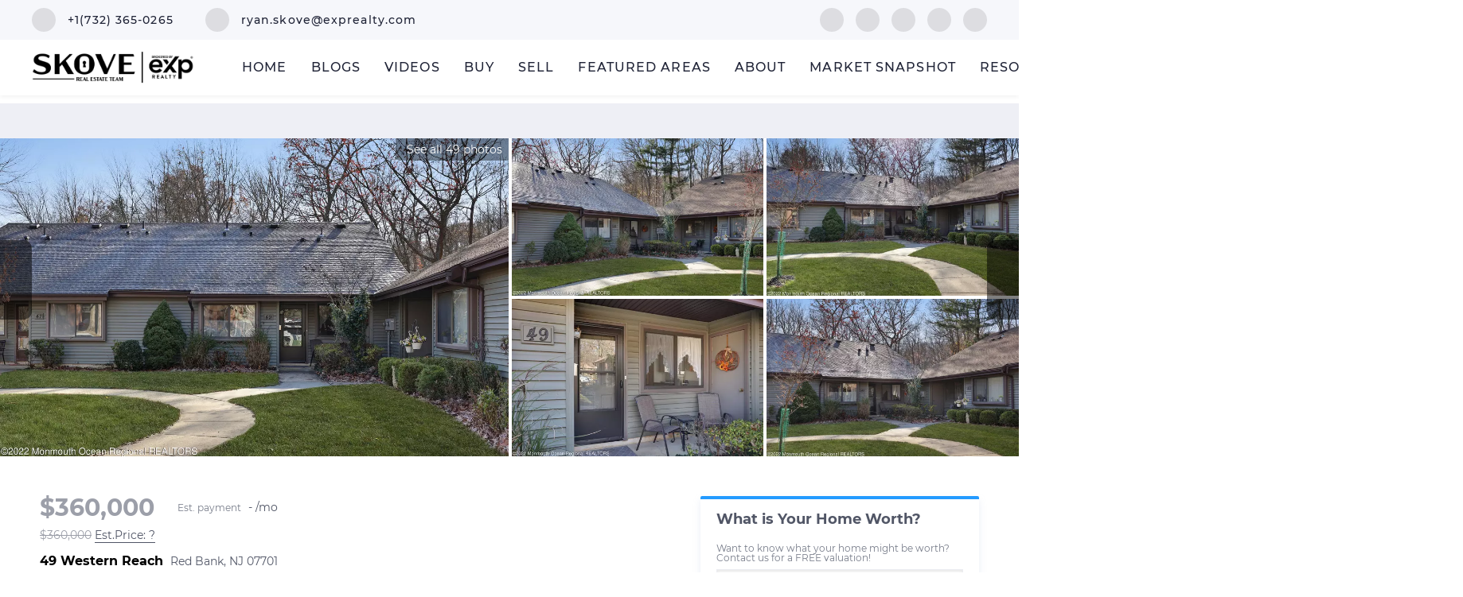

--- FILE ---
content_type: text/html; charset=utf-8
request_url: https://njshorerealtors.com/sold-listing/detail/1137419233/49-Western-Reach-Red-Bank-NJ
body_size: 11440
content:
<!doctype html><html lang="en"><head><meta http-equiv="content-type" content="text/html;charset=utf-8"><meta name="viewport" content="width=device-width,initial-scale=1,minimum-scale=1,maximum-scale=1,user-scalable=no"><link rel="dns-prefetch" href="//static.chimeroi.com"><link rel="dns-prefetch" href="//cdn.chime.me"><meta name="format-detection" content="telephone=no"><meta name="mobile-web-app-capable" content="yes"><title>49 Western Reach, Red Bank, NJ 07701 – 22235862 - Ryan Skove, ABR, ...</title><link rel="canonical" href="https://njshorerealtors.com/sold-listing/detail/1137419233/49-Western-Reach-Red-Bank-NJ">   <meta name="google-site-verification" content="eA3jNOEMtEVglEIRwUlbeGsVwCk6xAUA_zLOB225iRM" />
<meta name="facebook-domain-verification" content="lh6ji10pwi8njcinnh6iv6lkstuftb" /><meta name="google-site-verification" content="eA3jNOEMtEVglEIRwUlbeGsVwCk6xAUA_zLOB225iRM" />  <meta name="title" property="og:title" content="49 Western Reach, Red Bank, NJ 07701 – 22235862 - Ryan Skove, ABR, ..."><meta name="twitter:card" content="summary_large_image"><meta name="twitter:title" content="49 Western Reach, Red Bank, NJ 07701 – 22235862 - Ryan Skove, ABR, ..."><meta name="keywords" content="49 Western Reach Red Bank,NJ 07701, $360000, Listing # 22235862, 2 bedrooms, 2 bathrooms, 1250 square feet"><meta name="description" content="View photos and details for 49 Western Reach, Red Bank, NJ 07701 (22235862). Don't miss your chance to see this property!"><meta property="og:description" content="View photos and details for 49 Western Reach, Red Bank, NJ 07701 (22235862). Don't miss your chance to see this property!"><meta name="twitter:description" content="View photos and details for 49 Western Reach, Red Bank, NJ 07701 (22235862). Don't miss your chance to see this property!"><meta property="og:image:width" content="1200"><meta property="og:image:height" content="630">  <meta property="og:image" content="https://img.chime.me/imageemb/mls-listing/681/22235862/467998f0/1739417861/original_HMABCoUgDAbgE71t_s8iuo0YJZVtuN2foK9FmK_MdXvImoY6uZVx2V1i19GpaueuDAFSQoJgyXP-AzLJ56d02vEGAAD__w.jpg"><meta name="twitter:image" content="https://img.chime.me/imageemb/mls-listing/681/22235862/467998f0/1739417861/original_HMABCoUgDAbgE71t_s8iuo0YJZVtuN2foK9FmK_MdXvImoY6uZVx2V1i19GpaueuDAFSQoJgyXP-AzLJ56d02vEGAAD__w.jpg"><meta name="theme-color" content="#FFF"><link rel="shortcut icon" href="https://cdn.lofty.com/image/fs/400919269340348/website/29704/cmsbuild/20251122_d9f45280db994c64.jpeg"><link rel="apple-touch-icon" sizes="144x144" href="https://cdn.lofty.com/image/fs/400919269340348/website/29704/cmsbuild/20251122_d9f45280db994c64.jpeg"><link rel="apple-touch-icon" sizes="120x120" href="https://cdn.lofty.com/image/fs/400919269340348/website/29704/cmsbuild/20251122_d9f45280db994c64.jpeg"><link rel="apple-touch-icon" sizes="72x72" href="https://cdn.lofty.com/image/fs/400919269340348/website/29704/cmsbuild/20251122_d9f45280db994c64.jpeg"><link rel="apple-touch-icon" sizes="52x52" href="https://cdn.lofty.com/image/fs/400919269340348/website/29704/cmsbuild/20251122_d9f45280db994c64.jpeg"><meta http-equiv="X-UA-Compatible" content="IE=edge"><link href="//static.chimeroi.com/site-ssr/main-ad6efee8.css" rel="stylesheet"><link href="//static.chimeroi.com/site-ssr/template/1768629049465/standard.css" rel="stylesheet"><link rel="stylesheet" href="/styleAndTheme.css?t=1768705310971&display=block&siteId=29704&pageId=3638661"> <link href="//static.chimeroi.com/site-ssr/modules/md-header-pc/template6-38da17e4.css" rel="stylesheet"><link href="//static.chimeroi.com/site-ssr/modules/md-sold-detail/standard-3c57ac7f.css" rel="stylesheet"><link href="//static.chimeroi.com/site-ssr/modules/md-form/get-more-info-v4-73bbe614.css" rel="stylesheet"><link href="//static.chimeroi.com/site-ssr/modules/md-quick-search/standard-2550baea.css" rel="stylesheet"><link href="//static.chimeroi.com/site-ssr/modules/md-footer/standard-d36b0c8c.css" rel="stylesheet"><link href="//static.chimeroi.com/site-ssr/modules/md-header-a0526123.css" rel="stylesheet"><link href="//static.chimeroi.com/site-ssr/modules/md-footer-a309111a.css" rel="stylesheet">  <script>window.lngNsDetail={"lng":"en","ns":{"md-header":"https://cdn.lofty.com/doc/international/Site/en/md-header/1737341042036/Site-md-header.en.json","md-sold-detail":"https://cdn.lofty.com/doc/fs/international/2025925/1/4150d275-e345-4b02-a24a-306b3fa98ba9/Site-md-sold-detail.en.json","md-form":"https://cdn.lofty.com/doc/fs/international/2025925/1/a4a6f93b-64f5-42f6-8884-7080a17e1235/Site-md-form.en.json","md-quick-search":"https://cdn.lofty.com/doc/international/Site/en/md-quick-search/1662600421037/Site-md-quick-search.en.json","md-footer":"https://cdn.lofty.com/doc/international/Site/en/md-footer/1742172387854/Site-md-footer.en.json","md-detail-info":"https://cdn.lofty.com/doc/fs/international/20251117/1/a24ec2c4-b28e-494f-8f61-3aa3d9ab3b63/Site-md-detail-info.en.json","common":"https://cdn.lofty.com/doc/fs/international/20251027/1/fffd8852-fd74-403a-92b4-b4dc353165b3/Site-common.en.json"}}</script>   <input id="requestId" value="1825740329_1768705310779" hidden> </head><body class="site listing-detail-sold standard"><div id="body-plugin"><!--[--><!----><!--]--></div><main id="app" class="page-content"><!--[--><header class="md-header template6" style=""><div role="navigation" class="nosticky header-container"><div class="social-container"><a href="tel:+1(732) 365-0265" class="phone-container" target="_top" rel="noopener noreferrer"><span class="iconfont icon-call-small"></span> <span class="des">+1(732) 365-0265</span></a> <a href="mailto:ryan.skove@exprealty.com" class="email-container" rel="noopener noreferrer"><span class="iconfont icon-agent-email"></span> <span class="des">ryan.skove@exprealty.com</span></a> <div class="share-container"><!--[--><a class="share-item" href="https://www.facebook.com/RyanSkove" aria-label="facebook" target="_blank" rel="noopener noreferrer"><i class="icon-facebook-sign iconfont"></i></a><a class="share-item" href="https://www.linkedin.com/in/ryanskove" aria-label="linkedin" target="_blank" rel="noopener noreferrer"><i class="icon-linkedin iconfont"></i></a><a class="share-item" href="https://www.instagram.com/ryanskove" aria-label="instagram" target="_blank" rel="noopener noreferrer"><i class="icon-instagram iconfont"></i></a><a class="share-item" href="https://www.youtube.com/@skoverealestateteam" aria-label="youtube" target="_blank" rel="noopener noreferrer"><i class="icon-youtube iconfont"></i></a><a class="share-item" href="https://maps.google.com/maps?cid=12015977347600511268" aria-label="google+" target="_blank" rel="noopener noreferrer"><i class="icon-google1 iconfont"></i></a><!--]--></div></div> <div class="menu-container"><div class="header-bg" style="background:#fff;"></div> <a class="logo" href="/" rel="noopener noreferrer"><img style="height:1em;" src="https://cdn.chime.me/image/fs/cmsbuild/2024118/15/h200_original_52488e8d-e2d9-4e9d-8c07-c5f76c5c6f16.webp" alt="Skove Real Estate Team - EXP Realty - NJ Shore Realtors"></a> <!----> <div class="nav-container" style="color:#202437;--header-hovercolor:#3b6ef1;--header-bgcolor:#fff;--header-sec-txtcolor:#515666;--header-sec-bgcolor:#fff;font-family:var(--font-medium);font-size:16px;"><ul class="head-menu"><!--[--><li class="menu-item"><!--[--><a href="/" target="_self" rel="noopener noreferrer" class="uppercase"><!--[-->Home<!--]--></a><!--]--></li><li class="menu-item"><!--[--><a href="/blog" target="_self" rel="noopener noreferrer" class="uppercase"><!--[-->Blogs<!--]--></a><!--]--></li><li class="menu-item"><!--[--><a href="/videos" target="_self" rel="noopener noreferrer" class="uppercase"><!--[-->Videos<!--]--></a><!--]--></li><li style="" class="menu-item has-child" tabindex="0"><!-- first-level menu --> <a class="has-child-a uppercase" href="/listing" target="_self" tabindex="0" role="button" rel="noopener noreferrer"><!--[--><i style="display:none;" class="iconfont left icon-fashion-down"></i> <!--[-->Buy<!--]--> <!----> <i style="" class="icon-fashion-down iconfont"></i> <i style="display:none;" class="iconfont right icon-fashion-down"></i><!--]--></a> <div class="wrapper" style=""><ol class="submenu hidden-scrollbar" style=""><!--[--><li class="menu-item"><!--has submenu second-level menu --> <!--[--><!--not has submenu second-level menu --><!--[--><a href="/listing" target="_self" rel="noopener noreferrer"><!--[-->All Listings<!--]--></a><!--]--><!--]--></li><li class="menu-item"><!--has submenu second-level menu --> <!--[--><!--not has submenu second-level menu --><!--[--><a href="/featured-listing" target="_self" rel="noopener noreferrer"><!--[-->Featured Listings<!--]--></a><!--]--><!--]--></li><li class="menu-item"><!--has submenu second-level menu --> <!--[--><!--not has submenu second-level menu --><!--[--><a href="/sold-listing" target="_self" rel="noopener noreferrer"><!--[-->Sold Listings<!--]--></a><!--]--><!--]--></li><!--]--></ol></div></li><li style="" class="menu-item has-child" tabindex="0"><!-- first-level menu --> <a class="has-child-a uppercase" href="/realtor/monmouth/sell" target="_self" tabindex="0" role="button" rel="noopener noreferrer"><!--[--><i style="display:none;" class="iconfont left icon-fashion-down"></i> <!--[-->Sell<!--]--> <!----> <i style="" class="icon-fashion-down iconfont"></i> <i style="display:none;" class="iconfont right icon-fashion-down"></i><!--]--></a> <div class="wrapper" style=""><ol class="submenu hidden-scrollbar" style=""><!--[--><li class="menu-item"><!--has submenu second-level menu --> <!--[--><!--not has submenu second-level menu --><!--[--><a href="/realtor/monmouth/sell" target="_self" rel="noopener noreferrer"><!--[-->Sell My Home<!--]--></a><!--]--><!--]--></li><li class="menu-item"><!--has submenu second-level menu --> <!--[--><!--not has submenu second-level menu --><!--[--><a href="/evaluation" target="_self" rel="noopener noreferrer"><!--[-->Home Valuation<!--]--></a><!--]--><!--]--></li><!--]--></ol></div></li><li style="" class="menu-item has-child" tabindex="0"><!-- first-level menu --> <a class="has-child-a uppercase" href="/neighborhood/156729287/fairhaven-nj" target="_self" tabindex="0" role="button" rel="noopener noreferrer"><!--[--><i style="display:none;" class="iconfont left icon-fashion-down"></i> <!--[-->Featured Areas<!--]--> <!----> <i style="" class="icon-fashion-down iconfont"></i> <i style="display:none;" class="iconfont right icon-fashion-down"></i><!--]--></a> <div class="wrapper" style=""><ol class="submenu hidden-scrollbar" style=""><!--[--><li class="menu-item"><!--has submenu second-level menu --> <!--[--><!--not has submenu second-level menu --><!--[--><a href="/neighborhood/156729287/fairhaven-nj" target="_self" rel="noopener noreferrer"><!--[-->Fair Haven<!--]--></a><!--]--><!--]--></li><li class="menu-item"><!--has submenu second-level menu --> <!--[--><!--not has submenu second-level menu --><!--[--><a href="/neighborhood/littlesilver-nj" target="_self" rel="noopener noreferrer"><!--[-->Little Silver NJ<!--]--></a><!--]--><!--]--></li><li class="menu-item"><!--has submenu second-level menu --> <!--[--><!--not has submenu second-level menu --><!--[--><a href="/neighborhood/156806320/longbranch-nj" target="_blank" rel="noopener noreferrer"><!--[-->Long Branch<!--]--></a><!--]--><!--]--></li><li class="menu-item"><!--has submenu second-level menu --> <!--[--><!--not has submenu second-level menu --><!--[--><a href="/neighborhood/156767722/middletown-nj" target="_blank" rel="noopener noreferrer"><!--[-->Middletown<!--]--></a><!--]--><!--]--></li><li class="menu-item"><!--has submenu second-level menu --> <!--[--><!--not has submenu second-level menu --><!--[--><a href="/neighborhood/156997892/monmouthbeach-nj" target="_blank" rel="noopener noreferrer"><!--[-->Monmouth Beach<!--]--></a><!--]--><!--]--></li><li class="menu-item"><!--has submenu second-level menu --> <!--[--><!--not has submenu second-level menu --><!--[--><a href="/neighborhood/156729285/oceanport-nj" target="_blank" rel="noopener noreferrer"><!--[-->Oceanport<!--]--></a><!--]--><!--]--></li><li class="menu-item"><!--has submenu second-level menu --> <!--[--><!--not has submenu second-level menu --><!--[--><a href="/neighborhood/156806319/redbank-nj" target="_blank" rel="noopener noreferrer"><!--[-->Red Bank<!--]--></a><!--]--><!--]--></li><li class="menu-item"><!--has submenu second-level menu --> <!--[--><!--not has submenu second-level menu --><!--[--><a href="/neighborhood/156736624/rumson-nj" target="_blank" rel="noopener noreferrer"><!--[-->Rumson<!--]--></a><!--]--><!--]--></li><!--]--></ol></div></li><li style="" class="menu-item has-child" tabindex="0"><!-- first-level menu --> <a class="has-child-a uppercase" href="/about" target="_self" tabindex="0" role="button" rel="noopener noreferrer"><!--[--><i style="display:none;" class="iconfont left icon-fashion-down"></i> <!--[-->About<!--]--> <!----> <i style="" class="icon-fashion-down iconfont"></i> <i style="display:none;" class="iconfont right icon-fashion-down"></i><!--]--></a> <div class="wrapper" style=""><ol class="submenu hidden-scrollbar" style=""><!--[--><li class="menu-item"><!--has submenu second-level menu --> <!--[--><!--not has submenu second-level menu --><!--[--><a href="/about" target="_self" rel="noopener noreferrer"><!--[-->About Us<!--]--></a><!--]--><!--]--></li><li class="menu-item"><!--has submenu second-level menu --> <!--[--><!--not has submenu second-level menu --><!--[--><a href="/contact" target="_self" rel="noopener noreferrer"><!--[-->Contact Us<!--]--></a><!--]--><!--]--></li><li class="menu-item"><!--has submenu second-level menu --> <!--[--><!--not has submenu second-level menu --><!--[--><a href="/reviews" target="_self" rel="noopener noreferrer"><!--[-->Reviews<!--]--></a><!--]--><!--]--></li><!--]--></ol></div></li><li class="menu-item"><!--[--><a href="/snapshot" target="_self" rel="noopener noreferrer" class="uppercase"><!--[-->Market Snapshot<!--]--></a><!--]--></li><li style="" class="menu-item has-child" tabindex="0"><!-- first-level menu --> <a class="has-child-a uppercase" href="/steps-to-buying-a-home" target="_blank" tabindex="0" role="button" rel="noopener noreferrer"><!--[--><i style="display:none;" class="iconfont left icon-fashion-down"></i> <!--[-->Resources - FAQ&#39;s<!--]--> <!----> <i style="" class="icon-fashion-down iconfont"></i> <i style="display:none;" class="iconfont right icon-fashion-down"></i><!--]--></a> <div class="wrapper" style=""><ol class="submenu hidden-scrollbar" style=""><!--[--><li class="menu-item"><!--has submenu second-level menu --> <!--[--><!--not has submenu second-level menu --><!--[--><a href="/steps-to-buying-a-home" target="_blank" rel="noopener noreferrer"><!--[-->Steps To Buying A Home<!--]--></a><!--]--><!--]--></li><li class="menu-item"><!--has submenu second-level menu --> <!--[--><!--not has submenu second-level menu --><!--[--><a href="/what-is-a-real-estate-agent" target="_blank" rel="noopener noreferrer"><!--[-->What Is A Real Estate Agent<!--]--></a><!--]--><!--]--></li><li class="menu-item"><!--has submenu second-level menu --> <!--[--><!--not has submenu second-level menu --><!--[--><a href="/80-20-rule-real-estate" target="_blank" rel="noopener noreferrer"><!--[-->80/20 Rule<!--]--></a><!--]--><!--]--></li><li class="menu-item"><!--has submenu second-level menu --> <!--[--><!--not has submenu second-level menu --><!--[--><a href="/renting-versus-buying-a-home" target="_blank" rel="noopener noreferrer"><!--[-->Renting Versus Buying a Home<!--]--></a><!--]--><!--]--></li><li class="menu-item"><!--has submenu second-level menu --> <!--[--><!--not has submenu second-level menu --><!--[--><a href="/tax-advantages-for-homeowners" target="_blank" rel="noopener noreferrer"><!--[-->Tax Advantages for Homeowners<!--]--></a><!--]--><!--]--></li><li class="menu-item"><!--has submenu second-level menu --> <!--[--><!--not has submenu second-level menu --><!--[--><a href="/what-is-a-reit" target="_blank" rel="noopener noreferrer"><!--[-->What Is a REIT?<!--]--></a><!--]--><!--]--></li><li class="menu-item"><!--has submenu second-level menu --> <!--[--><!--not has submenu second-level menu --><!--[--><a href="/why-hiring-a-buyers-agent-is-important" target="_blank" rel="noopener noreferrer"><!--[-->Why Hiring a Buyers Agent Is Important<!--]--></a><!--]--><!--]--></li><li class="menu-item"><!--has submenu second-level menu --> <!--[--><!--not has submenu second-level menu --><!--[--><a href="/mortgage-rates-101-part-2" target="_blank" rel="noopener noreferrer"><!--[-->Mortgage Rates 101, Part 2: Parts of a Mortgage<!--]--></a><!--]--><!--]--></li><li class="menu-item"><!--has submenu second-level menu --> <!--[--><!--not has submenu second-level menu --><!--[--><a href="/mortgage-rates-101-part-3-apr" target="_blank" rel="noopener noreferrer"><!--[-->Mortgage Rates 101, Part 3: What is an APR?<!--]--></a><!--]--><!--]--></li><!--]--></ol></div></li><li class="menu-item"><!--[--><a href="/mortgage-calculator" target="_self" rel="noopener noreferrer" class="uppercase"><!--[-->Calculator<!--]--></a><!--]--></li><!--]--> <li class="menu-item more"><a class="iconfont icon-more" style="font-size:1.33em;" role="button" tabindex="0" aria-label="More" rel="noopener noreferrer"></a> <div class="submenu-container"><div class="wrapper"><ol class="submenu hidden-scrollbar" style=""><!--[--><!--]--></ol></div></div></li></ul> <!-- google translate start --> <!--[--><!----> <!----><!--]--> <!-- google translate end --> <ul class="head-account"><!--[--><li class="menu-item item-regist"><span role="button" tabindex="0">Register</span></li> <li class="menu-item item-login"><span role="button" tabindex="0">Sign In</span></li><!--]--></ul></div></div></div> <div class="header-placeholder"><div style="height:120px;"></div></div> <!----></header><div class="md-sold-detail standard pc" style="padding-top:10px;margin-bottom:50px;"><!--[--><div class="listing-detail-banner standard" style=""><!-- mobile top banner start --> <!--[--><!-- mobile top banner end --><!-- pc top banner start --><div class="pc-fixed-banner" style=""><div class="banner-box mg-container"><div class="center mg-container"><div class="price-address"><div class="price-container price"><!-- nodisclosureDes not equal to null hour ， Forced to price add mosaic ( only for Pocket listing of listings ) --> <!--[--><span class="first-price">$360,000<!----></span> <span class="second-price">$360,000</span> <!----><!--]--></div> <div class="est-price-container est-price"><span class="text">Est.Price:</span> <!--[--><span class="value">?</span> <div class="popper"><p class="tip">For more information regarding the value of a property, please <span class="contact-us">contact us</span> for a free consultation.</p></div><!--]--></div> <!-- address start --> <!-- address start --> <div class="address"><span class="street">49 Western Reach</span> <span class="city">Red Bank, NJ 07701</span></div> <!-- address end --></div> <div class="save-share-tour"><span class="item share"><i class="iconfont icon-v2-share-Normal default"></i> <!-- hover share icon --> <i class="iconfont icon-v2-share-hover hover"></i> <div class="popper"><div class="standard share-btn"><a class="share-item" target="_blank" href="https://twitter.com/share?text=Instantly view all photos and details of this hot listing and own the perfect place before other buyers. &amp;url=http://njshorerealtors.com/sold-listing/detail/1137419233/49-Western-Reach-Red-Bank-NJ" rel="noopener noreferrer"><span class="iconfont twitter icon-newtwitter-round"></span></a> <a class="share-item" target="_blank" href="https://www.facebook.com/share.php?u=http://njshorerealtors.com/sold-listing/detail/1137419233/49-Western-Reach-Red-Bank-NJ" rel="noopener noreferrer"><span class="iconfont facebook icon-facebook1"></span></a> <a class="share-item" href="mailTo:?subject=Hot Listing - 49 Western Reach, Red Bank, NJ 07701&amp;body=Hi. Take a look at this property: http://njshorerealtors.com/sold-listing/detail/1137419233/49-Western-Reach-Red-Bank-NJ" rel="noopener noreferrer"><span class="iconfont gmail icon-email-round"></span></a> <a class="share-item" target="_blank" href="https://www.linkedin.com/shareArticle?url=http://njshorerealtors.com/sold-listing/detail/1137419233/49-Western-Reach-Red-Bank-NJ&amp;title=Hot Listing in Red Bank" rel="noopener noreferrer"><span class="iconfont linkedin icon-linkedin-round"></span></a></div></div></span> <span class="item request">Request a FREE Analysis</span></div></div></div></div><!--]--> <!-- pc top fixed banner end --> <div class="breadcrumb-sold-container standard"><div class="breadcrumb-bar f-col"><!-- <span class="fack-link"> Home </span>
            <span class="arrow" v-if="state"> &gt; </span>--></div></div> <!-- pc top banner end --> <div class="swiper swiper-pc swiper" tracksource="detail-info-img" loopfillgroupwithblank="false"><!--[--><!--]--><div class="swiper-wrapper"><!--[--><!--]--><!--[--><div class="swiper-slide slide-pc slide-5" style="width:calc((100% - 0px)/1);margin-right:0px;"><!--[--><div class="slide-left photo-item-pc"><div class="swiper-box"><div class="img-box swiper-img"><!----> <div class="img-content" style="z-index:0;"><img class="" style="" src="https://img.chime.me/imageemb/mls-listing/681/22235862/467998f0/1739417861/w1200_original_HMABCoUgDAbgE71t_s8iuo0YJZVtuN2foK9FmK_MdXvImoY6uZVx2V1i19GpaueuDAFSQoJgyXP-AzLJ56d02vEGAAD__w-jpg.webp" alt="Red Bank, NJ 07701,49 Western Reach"></div> <!--[--><!--]--></div></div> <span class="house-count" style="cursor:pointer;"><span class="iconfont icon-pic"></span>See all 49 photos</span></div> <div class="slide-right clearfix"><!--[--><div class="img-item photo-item-pc"><div class="swiper-box"><div class="img-box swiper-img"><!----> <div class="img-content" style="z-index:0;"><img class="" style="" src="https://img.chime.me/imageemb/mls-listing/681/22235862/dbeb9017/1739417861/w600_original_HMBRCoAgDAbgE7Xp74PWbcQoqWzD7f4Efd1dbWNu-0vaxcXItM5bn-qHzEFNBg9hBCBGRISEtJaSkXP4LUKXnl8AAAD__w-jpg.webp" alt="Red Bank, NJ 07701,49 Western Reach"></div> <!--[--><!--]--></div></div></div><div class="img-item photo-item-pc"><div class="swiper-box"><div class="img-box swiper-img"><!----> <div class="img-content" style="z-index:0;"><img class="" style="" src="https://img.chime.me/imageemb/mls-listing/681/22235862/3ab26e54/1739417861/w600_original_JMBBDoQgDAXQE01L_wYytyEYJSr-Bnr_uPD1CF9_1bY94p3BJcvrvPyusXMOaRw6qEiAGQwJ2azkYjl9fpTTjzcAAP__-jpg.webp" alt="Red Bank, NJ 07701,49 Western Reach"></div> <!--[--><!--]--></div></div></div><div class="img-item photo-item-pc"><div class="swiper-box"><div class="img-box swiper-img"><!----> <div class="img-content" style="z-index:0;"><img class="" style="" src="https://img.chime.me/imageemb/mls-listing/681/22235862/b4e7f2e4/1739417861/w600_original_HMABCoUgDAbgE73N_Y8Ku40YJZVtuN2foK9FmK_MdXvImoY6uZVx2V1i19GpaueujASIQJAwSZaMZf6nz0_ptOMNAAD__w-jpg.webp" alt="Red Bank, NJ 07701,49 Western Reach"></div> <!--[--><!--]--></div></div></div><div class="img-item photo-item-pc"><div class="swiper-box"><div class="img-box swiper-img"><!----> <div class="img-content" style="z-index:0;"><img class="" style="" src="https://img.chime.me/imageemb/mls-listing/681/22235862/5fee5fc2/1739417861/w600_original_JMBbCoQwDAXQFU0edxTE3ZSKFrUmNNk_fnhapsfKXLeHvFlaUHgZl98ldxudqnXuxhBAFQr5ywRZMKt8fkanH28AAAD__w-jpg.webp" alt="Red Bank, NJ 07701,49 Western Reach"></div> <!--[--><!--]--></div></div></div><!--]--></div><!--]--><!----></div><!--]--><!--[--><!--]--></div><!----><!----><!----><!--[--><div class="swiper-button-prev iconfont icon-prev"></div><div class="swiper-button-next iconfont icon-next"></div><!--]--></div> <!----> <div class="pswp" tabindex="-1" role="dialog" aria-hidden="true"><div class="pswp__bg"></div> <div class="pswp__scroll-wrap"><div class="pswp__container"><div class="pswp__item"></div> <div class="pswp__item"></div> <div class="pswp__item"></div></div> <div class="pswp__ui pswp__ui--hidden"><div class="pswp__top-bar"><div class="pswp__counter"></div> <button class="pswp__button pswp__button--close" title="Close (Esc)"></button> <button class="pswp__button pswp__button--share" title="Share"></button> <button class="pswp__button pswp__button--fs" title="Toggle fullscreen"></button> <button class="pswp__button pswp__button--zoom" title="Zoom in/out"></button> <div class="pswp__preloader"><div class="pswp__preloader__icn"><div class="pswp__preloader__cut"><div class="pswp__preloader__donut"></div></div></div></div></div> <div class="pswp__share-modal pswp__share-modal--hidden pswp__single-tap"><div class="pswp__share-tooltip"></div></div> <button class="pswp__button button-prev iconfont icon-prev" title="Previous (arrow left)"></button> <button class="pswp__button button-next iconfont icon-prev" title="Next (arrow right)"></button> <div class="pswp__caption"><div class="pswp__caption__center"></div></div></div></div></div></div> <div class="mg-container detail-box" style="padding-top:10px;margin-bottom:50px;"><!--[--><div class="detail-info"><!-- other components between Provided top and Provided above --> <!----> <!-- price/calculator start --> <div class="detail-info-header"><p class="first-price">$360,000<!----></p> <!-- Calculator start --> <div class="calculator"><span class="iconfont icon-caculator"><span class="payment-text">Est. payment</span></span> <label>-</label>/mo</div> <!-- Calculator end --> <!-- Original Price and Est-Price start --> <div class="second-box"><!--[--><p class="second-price">$360,000</p> <!----><!--]--> <div class="est-price-container est-price"><span class="text">Est.Price:</span> <!--[--><span class="value">?</span> <div class="popper"><p class="tip">For more information regarding the value of a property, please <span class="contact-us">contact us</span> for a free consultation.</p></div><!--]--></div></div> <!-- Original Price and Est-Price end --> <!-- Tour Button start --> <!-- Tour Button end --></div> <!-- price/calculator end --> <h1 class="address"><span class="street">49 Western Reach</span> <span class="city">Red Bank, NJ 07701</span></h1> <!-- address end --> <div class="count-sold-date"><!-- Bath/Bed/Sqt start --> <div class="count"><div class="bed-count clearfix"><p class="count-logo iconfont icon-bed"></p> <p><span class="number">2</span> <span class="house">Beds</span></p></div> <div class="bath-count clearfix"><p class="count-logo iconfont icon-bath"></p> <p><span class="number">2</span> <span class="house">Baths</span></p></div> <div class="sqft-count clearfix"><p class="count-logo iconfont icon-sqft"></p> <p><span class="number">1,250</span> <span class="house">SqFt</span></p></div></div> <!-- Bath/Bed/Sqt end --> <!-- address start --> <!-- calculator start --> <span class="sold-date">SOLD DATE : 02/28/2023</span></div> <hr class="line"> <div><div class="detail-info-group"><!--[--><!--]--> <div class="detail-info-group-container"><div class="key-info"><h2 class="detail-title">Key Details</h2> <div class="two-columns content"><!--[--><p class="info-content"><span class="info-title">Sold Price</span> <span class="info-data">$360,000</span></p><p class="info-content"><span class="info-title">Property Type</span> <span class="info-data">Single Family Home</span></p><p class="info-content"><span class="info-title">Sub Type</span> <span class="info-data">Adult Community</span></p><p class="info-content"><span class="info-title">Listing Status</span> <span class="info-data">Sold</span></p><p class="info-content"><span class="info-title">Purchase Type</span> <span class="info-data">For Sale</span></p><p class="info-content"><span class="info-title">Square Footage</span> <span class="info-data">1,250 sqft</span></p><p class="info-content"><span class="info-title">Price per Sqft</span> <span class="info-data">$288</span></p><p class="info-content"><span class="info-title">Municipality</span> <span class="info-data">Middletown (MID)</span></p><p class="info-content"><span class="info-title">Subdivision</span> <span class="info-data">Shadow Lake Vil</span></p><p class="info-content"><span class="info-title">MLS Listing ID</span> <span class="info-data">22235862</span></p><p class="info-content"><span class="info-title">Sold Date</span> <span class="info-data">02/28/23</span></p><p class="info-content"><span class="info-title">Style</span> <span class="info-data">Ranch</span></p><p class="info-content"><span class="info-title">Bedrooms</span> <span class="info-data">2</span></p><p class="info-content"><span class="info-title">Full Baths</span> <span class="info-data">2</span></p><p class="info-content"><span class="info-title">HOA Fees</span> <span class="info-data">$508/mo</span></p><p class="info-content"><span class="info-title">HOA Y/N</span> <span class="info-data">Yes</span></p><p class="info-content"><span class="info-title">Year Built</span> <span class="info-data">1978</span></p><p class="info-content"><span class="info-title">Annual Tax Amount</span> <span class="info-data">$5,668</span></p><p class="info-content"><span class="info-title">Tax Year</span> <span class="info-data">2021</span></p><p class="info-content"><span class="info-title">Property Sub-Type</span> <span class="info-data">Adult Community</span></p><p class="info-content"><span class="info-title">Source</span> <span class="info-data">MOREMLS (Monmouth Ocean Regional REALTORS®)</span></p><!--]--></div></div> <div class="key-info"><p class="detail-title">Property Description</p> <div class="info-des"><p class="info-content"><span class="info-data">Desirable Shadow Lake Village 55+,    Middletown's Only Adult Community with 24/7 Security and our very own ''On Golden Pond'' Shadow Lake.  One Look and you will be Smitten by this Popular Monmouth Ranch..  Its True What They Say About Location.  Enjoy Your Morning, Afternoon & Evening Tea, overlooking this Picturesque, Ever Changing, Wooded Scene.  Some of the lovely features of this ranch: 2 bedrooms with walk-in-closets boasting custom organizers. 2 baths, Eat in Kitchen, living room, dining room.  Bright & Sunny Sunroom with 2 large storage closets.  Spacious Patio with views of the woods beyond. So, come on down and be a part of this active adult community boasting 9-hole Executive Golf Course, Swimming, Tennis, Shuttle Board, Bocci, scenic walking paths along the lake, clubs, etc.</span></p></div></div></div> <!--[--><div style="" class="key-info"><h2 class="detail-title">Location</h2> <div class="two-columns content"><!--[--><p class="info-content"><span class="info-title">State</span> <span class="info-data">NJ</span></p><p class="info-content"><span class="info-title">County</span> <span class="info-data">Monmouth</span></p><p class="info-content"><span class="info-title">Area</span> <span class="info-data">Shadow Lk Vlg</span></p><p class="info-content"><span class="info-title">Building/Complex Name</span> <span class="info-data">Shadow Lake Vil</span></p><p class="info-content"><span class="info-title">Direction</span> <span class="info-data">Nut Swamp Rd. to Loch Arbor to Right on Western Reach.  Drive all the way down to the end...take the circle coming back up Western Reach and it will be on your right.</span></p><!--]--></div></div><div style="" class="key-info"><h2 class="detail-title">Rooms</h2> <div class="two-columns content"><!--[--><p class="info-content"><span class="info-title">Basement</span> <span class="info-data">None</span></p><!--]--></div></div><div style="" class="key-info"><h2 class="detail-title">Interior</h2> <div class="two-columns content"><!--[--><p class="info-content"><span class="info-title">Interior Features</span> <span class="info-data">Attic</span></p><p class="info-content"><span class="info-title">Heating</span> <span class="info-data">Electric</span></p><p class="info-content"><span class="info-title">Cooling</span> <span class="info-data">Electric, Central Air</span></p><p class="info-content"><span class="info-title">Flooring</span> <span class="info-data">Linoleum, Ceramic Tile, Other</span></p><p class="info-content"><span class="info-title">Fireplace</span> <span class="info-data">No</span></p><!--]--></div></div><div style="" class="key-info"><h2 class="detail-title">Exterior</h2> <div class="two-columns content"><!--[--><p class="info-content"><span class="info-title">Exterior Feature</span> <span class="info-data">Patio, Storage, Lighting</span></p><p class="info-content"><span class="info-title">Parking Features</span> <span class="info-data">Assigned, None</span></p><p class="info-content"><span class="info-title">Pool</span> <span class="info-data">Common, In Ground</span></p><p class="info-content"><span class="info-title">Amenities Available</span> <span class="info-data">Tennis Court, Professional Management, Association, Exercise Room, Shuffleboard, Community Room, Common Access, Swimming, Pool, Golf Course, Clubhouse, Common Area, Landscaping, Bocci</span></p><p class="info-content"><span class="info-title">Roof Type</span> <span class="info-data">Shingle</span></p><p class="info-content"><span class="info-title">Garage</span> <span class="info-data">No</span></p><p class="info-content"><span class="info-title">Private Pool</span> <span class="info-data">Yes</span></p><!--]--></div></div><div style="" class="key-info"><h2 class="detail-title">Building</h2> <div class="two-columns content"><!--[--><p class="info-content"><span class="info-title">Lot Description</span> <span class="info-data">Back to Woods</span></p><p class="info-content"><span class="info-title">Story</span> <span class="info-data">1</span></p><p class="info-content"><span class="info-title">Sewer</span> <span class="info-data">Public Sewer</span></p><p class="info-content"><span class="info-title">Architectural Style</span> <span class="info-data">Ranch</span></p><p class="info-content"><span class="info-title">Level or Stories</span> <span class="info-data">1</span></p><p class="info-content"><span class="info-title">Structure Type</span> <span class="info-data">Patio,Storage,Lighting</span></p><!--]--></div></div><div style="" class="key-info"><h2 class="detail-title">Others</h2> <div class="two-columns content"><!--[--><p class="info-content"><span class="info-title">Pets Allowed</span> <span class="info-data">Dogs OK, Cats OK</span></p><p class="info-content"><span class="info-title">HOA Fee Include</span> <span class="info-data">Trash,Common Area,Exterior Maint,Golf Course,Lawn Maintenance,Mgmt Fees,Pool,Rec Facility,Snow Removal</span></p><p class="info-content"><span class="info-title">Senior Community</span> <span class="info-data">Yes</span></p><p class="info-content"><span class="info-title">Tax ID</span> <span class="info-data">32-01011-0000-00573</span></p><p class="info-content"><span class="info-title">Pets Allowed</span> <span class="info-data">Dogs OK, Cats OK</span></p><!--]--></div></div><!--]--></div></div> <p class="read-more"><span>Read Less</span></p></div> <div class="est-request"><div class="est-request-container standard"><div class="banner"><h2 class="title">What is Your Home Worth?</h2></div> <div class="box"><!----> <p class="address-tip">Want to know what your home might be worth? Contact us for a FREE valuation!</p> <div class="address-input standard"><div class="left-box"><input type="text" autocomplete="off" name="address" class="input" placeholder="Enter your street address" style="border-color:;" value=""> <div class="close-box" role="button" tabindex="0" aria-label="Clear address"><span class="iconfont icon-search-close" aria-hidden="true"></span></div> <span class="iconfont icon-search" role="button" tabindex="0" aria-label="Search"></span></div> <div class="right-box"><div style="" class="submit-btn"><!----> <div class="submit">Submit</div></div></div> <div style="display:none;" class="empty-error"><span class="iconfont icon-error" aria-hidden="true"></span> <span class="error-text">Please enter valid address.</span></div></div> <div style="display:none;" class="empty-error"><span class="iconfont icon-error"></span> <span class="error-text">Please enter address.</span></div> <button type="button" class="address-button">Request a FREE Analysis</button> <!--[--><div class="agent-info"><div class="img-box agent-head"><!----> <div class="img-content" style="z-index:0;"><img class="" style="" src="https://cdn.lofty.com/image/fs/user-info/2025813/13/w600_original_66946304-3133-4ade-8675-1ff768dff422-png.webp" alt="Ryan Skove, ABR, SRS"></div> <!--[--><!--]--></div> <div class="info"><h3 class="agent-name">Ryan Skove, ABR, SRS</h3> <!----> <a class="email" href="mailto:ryan.skove@exprealty.com" rel="noopener noreferrer">ryan.skove@exprealty.com</a> <a class="phone" href="tel:+1(732) 365-0265" rel="noopener noreferrer">+1(732) 365-0265</a></div></div> <!--[--><!--]--><!--]--> <p class="bottom-tip">Our team is ready to help you sell your home for the highest possible price ASAP</p></div></div></div><!--]--></div> <div class="mg-container" style="padding-top:10px;margin-bottom:50px;"><!--[--><div class="md-mls standard"><hr class="line"> <div class="mls-container"><!-- SITE-15435 --> <div class="mls-img img-content"><img class="" style="" src="https://cdn.chime.me/image/fs/sitebuild/2019325/10/h600_original_61f06257-0255-460e-a0ce-cfccb580a515-png.webp" alt="Monmouth Ocean MLS (MOMLS)"></div> <div class="text-container"><!----> <div class="mls-provided-container standard"><div class="mls-provided">Listed by Coldwell Banker Realty<br>Bought with Resources Real Estate</div></div></div></div></div><!--]--></div> <!----><!--]--> <!----></div><div class="md-form get-more-info-v4" style="background-color:#f8f9fd;margin-bottom:60px;"><div class="mg-container form-container" style=""><!--[--><div class="info-agent"><div class="agent-headshot agent-image md-form-info-agent-8e83b19f-4df8-44da-a496-13b713f4046f"><div class="img-box agent-img"><!----> <div class="img-content" style="z-index:0;"><img class="" style="" src="https://cdn.lofty.com/image/fs/user-info/2025611/17/w600_original_163d2092-8b70-4324-a999-7db2c5f056a4-png.webp" alt="Ryan Skove, ABR, SRS"></div> <!--[--><!--]--></div> <!--[--><!--]--></div> <div class="agent-detail"><p class="name">Ryan Skove, ABR, SRS</p> <!--[--><p class="position">Broker Associate |  <span>License ID: 2186472</span></p> <p class="phone"><a href="tel:+1(732) 365-0265" target="_top" rel="noopener noreferrer">+1(732) 365-0265</a></p><!--]--></div></div> <div class="info-right"><div class="title"><h2 style="font-size: 1em">GET MORE INFORMATION</h2></div> <form novalidate class="info-form"><!--[--><!--[--><!--]--> <div class="input-content"><div class="basic-info"><!--[--><div class="v-input fullname input-box"><!--[--><!--[--><!--]--> <!----><!--]--> <div class="input-container"><span class="label-top">Name</span> <input type="text" name="fullname" aria-label="fullname" placeholder="Name" maxlength="30" autocomplete="off" value> <!----> <!----> <!----></div> <!----> <p style="display:none;" class="mg-error"></p> <!--[--><!--]--></div><div class="v-input email input-box"><!--[--><!--[--><!--]--> <!----><!--]--> <div class="input-container"><span class="label-top">Email*</span> <input type="email" name="email" aria-label="email" placeholder="Email*" maxlength="50" autocomplete="off" value> <!----> <!----> <!----></div> <div style="display:none;" class="email-suggestion"><!--[--><!--]--></div> <p style="display:none;" class="mg-error"></p> <!--[--><!--]--></div><div class="v-input phone input-box"><!--[--><!--[--><!--]--> <!----><!--]--> <div class="input-container"><span class="label-top">Phone*</span> <input type="tel" name="phone" aria-label="phone" placeholder="Phone*" value="" autocomplete="off"> <!----> <!----> <!----></div> <!----> <p style="display:none;" class="mg-error"></p> <!--[--><!--]--></div><div class="v-input question input-box"><!--[--><!--[--><!--]--> <!----><!--]--> <div class="input-container"><span class="label-top">Message</span> <textarea name="question" aria-label="question" placeholder="Message" autocomplete="off"></textarea> <!----> <!----> <!----></div> <!----> <p style="display:none;" class="mg-error"></p> <!--[--><!--]--></div><!--]--></div> <!----></div> <div class="submit-content"><div class="submit-box"><button type="submit" class="submit" style="background-color:;">SUBMIT</button></div></div> <!--[--><div class="disclaimer-wrap opt-in" style=""><div class="tcpa-consent"><div class="noParty disclaimer-item consent-item noTop"><div class="checkbox-li"><div class="check-box-container" style="border-color:#a0a3af;color:#a0a3af;"><span class="iconfont icon-checked" style="display:none;"></span></div> <!----></div> <div class="disclaimer-content party-consent" style="--g-text-color:#a0a3af;"><p>By checking this box, I agree by electronic signature to the <a href="/site/electronic-disclosure-consent" target="_blank" class="privacy-link">Electronic Disclosure Consent Agreement</a>; to receive recurring marketing communication from or on behalf of Ryan Skove, ABR, SRS, including auto-dialed calls, texts, and artificial/prerecorded voice messages (message frequency varies; data rates may apply; reply "STOP" to opt-out of texts or "HELP" for assistance); and to the <a href="/site/privacy-terms#terms-of-service" target="_blank" class="privacy-link">Terms of Service</a> and <a href="/site/privacy-terms#privacy-policy" target="_blank" class="privacy-link">Privacy Policy</a> of this website. Consent not required to make a purchase. I understand that I can call  to obtain direct assistance.</p></div></div></div> <div class="custom-disclaimer-list"><!--[--><!--]--></div></div><!--]--><!--]--></form></div> <div class="form-toast toast-mark" style="background-color:;--g-btn-background:rgba(36, 155, 255, 1);display:none;"><div class="toast-wrapper"><div class="toast-icon"><i class="icon-success iconfont" style="color:;"></i></div> <div class="toast-content"><!--[-->Thanks! I&#39;ll get back to you shortly.<!--]--></div> <div class="toast-footer" style="display:none;"><!--[--><!----> <input type="button" class="toast-btn toast-btn1" value="Back" style=""> <input type="button" class="toast-btn toast-btn2" value="Go to Home Page" style="background-color:;border-color:;"><!--]--></div></div></div><!--]--></div></div><!----><footer class="md-footer standard" style="--g-text-color:#c6c8d1;"><div class="footer-container" style="background-color:rgba(0, 0, 0, 1);color:#fff;"><div class="f-col"><div class="top-content"><div class="left-content"><div class="site-logo"><!--[--><!--[--><img class="logo-item" style="height:1.44em;" src="https://cdn.chime.me/image/fs/cmsbuild/2021121/22/h60_original_8426f80d-d224-4021-abf9-b6910e709c7c-png.webp" alt="White EXP NoBack"><!--]--><!--[--><img class="logo-item" style="height:1.44em;" src="https://cdn.chime.me/image/fs/cmsbuild/2022724/23/h60_original_071b6df3-7961-411a-be52-3fde12e39ef3-png.webp" alt="default"><!--]--><!--]--></div> <div class="detail"><!--[--><div class="co-name" style="font-family:var(--font-bold);font-size:1.1428571428571428em;color:#fff;">eXp Realty</div><!--]--> <p class="detail-info"><span class="detail-name" style="font-family:var(--font-normal);font-size:;color:;">Ryan Skove, ABR, SRS</span> <span style="font-family:var(--font-normal);font-size:;color:;" class="detail-license">License ID:  2186472</span></p> <p class="detail-info"><span class="detail-phone" style="font-family:var(--font-normal);font-size:;color:;"><a href="tel:+1(732) 365-0265" target="_top" rel="noopener noreferrer">+1(732) 365-0265</a></span> <span class="detail-email" style="font-family:var(--font-normal);font-size:;color:;"><a href="mailto:ryan.skove@exprealty.com" rel="noopener noreferrer">ryan.skove@exprealty.com</a></span></p></div> <!----> <div class="detail"><div class="detail-addr" style="font-family:var(--font-normal);font-size:1em;color:#fff;">213 RT-35, Red Bank, NJ, 07701-5909, USA</div> <!----></div></div> <div class="right-content"><ul class="main-menu"><li class="first-col"><!--[--><ul class="menu-item"><a class="footer-menu" href="/" target="_self" rel="noopener noreferrer" role="button" style="font-family:var(--font-normal);font-size:1em;--origin-menu-color:#c6c8d1;--hover-menu-color:#ebecf1;"><span class="menu-label uppercase" title="HOME">Home</span></a></ul><ul class="menu-item"><a class="footer-menu hasChild" style="font-family:var(--font-normal);font-size:1em;--origin-menu-color:#c6c8d1;--hover-menu-color:#ebecf1;" rel="noopener noreferrer" role="button" aria-haspopup="true" aria-expanded="false" tabindex="0"><span class="menu-label uppercase" title="BUY">Buy</span> <i class="iconfont icon-fashion-down"></i></a> <ol class="footer-submenu" style="display:none;font-family:var(--font-normal);font-size:0.8571428571428571em;--origin-sub-color:#797e8b;--hover-sub-color:#c2c5d0;"><!--[--><li class="sub-menu"><a class="submenu-text uppercase" href="/listing" rel="noopener noreferrer" title="ALL LISTINGS">All Listings</a></li><li class="sub-menu"><a class="submenu-text uppercase" href="/featured-listing" rel="noopener noreferrer" title="FEATURED LISTINGS">Featured Listings</a></li><li class="sub-menu"><a class="submenu-text uppercase" href="/sold-listing" rel="noopener noreferrer" title="SOLD LISTINGS">Sold Listings</a></li><!--]--></ol></ul><ul class="menu-item"><a class="footer-menu hasChild" style="font-family:var(--font-normal);font-size:1em;--origin-menu-color:#c6c8d1;--hover-menu-color:#ebecf1;" rel="noopener noreferrer" role="button" aria-haspopup="true" aria-expanded="false" tabindex="0"><span class="menu-label uppercase" title="ABOUT">About</span> <i class="iconfont icon-fashion-down"></i></a> <ol class="footer-submenu" style="display:none;font-family:var(--font-normal);font-size:0.8571428571428571em;--origin-sub-color:#797e8b;--hover-sub-color:#c2c5d0;"><!--[--><li class="sub-menu"><a class="submenu-text uppercase" href="/about" rel="noopener noreferrer" title="ABOUT US">About Us</a></li><li class="sub-menu"><a class="submenu-text uppercase" href="/contact" rel="noopener noreferrer" title="CONTACT US">Contact Us</a></li><li class="sub-menu"><a class="submenu-text uppercase" href="/reviews" rel="noopener noreferrer" title="REVIEWS">Reviews</a></li><!--]--></ol></ul><ul class="menu-item"><a class="footer-menu" href="/mortgage-calculator" target="_self" rel="noopener noreferrer" role="button" style="font-family:var(--font-normal);font-size:1em;--origin-menu-color:#c6c8d1;--hover-menu-color:#ebecf1;"><span class="menu-label uppercase" title="CALCULATOR">Calculator</span></a></ul><!--]--></li> <li class="second-col"><!--[--><ul class="menu-item"><a class="footer-menu" href="/blog" target="_self" rel="noopener noreferrer" role="button" style="font-family:var(--font-normal);font-size:1em;--origin-menu-color:#c6c8d1;--hover-menu-color:#ebecf1;"><span class="menu-label uppercase" title="BLOGS">Blogs</span></a></ul><ul class="menu-item"><a class="footer-menu hasChild" style="font-family:var(--font-normal);font-size:1em;--origin-menu-color:#c6c8d1;--hover-menu-color:#ebecf1;" rel="noopener noreferrer" role="button" aria-haspopup="true" aria-expanded="false" tabindex="0"><span class="menu-label uppercase" title="SELL">Sell</span> <i class="iconfont icon-fashion-down"></i></a> <ol class="footer-submenu" style="display:none;font-family:var(--font-normal);font-size:0.8571428571428571em;--origin-sub-color:#797e8b;--hover-sub-color:#c2c5d0;"><!--[--><li class="sub-menu"><a class="submenu-text uppercase" href="/realtor/monmouth/sell" rel="noopener noreferrer" title="SELL MY HOME">Sell My Home</a></li><li class="sub-menu"><a class="submenu-text uppercase" href="/evaluation" rel="noopener noreferrer" title="HOME VALUATION">Home Valuation</a></li><!--]--></ol></ul><ul class="menu-item"><a class="footer-menu" href="/snapshot" target="_self" rel="noopener noreferrer" role="button" style="font-family:var(--font-normal);font-size:1em;--origin-menu-color:#c6c8d1;--hover-menu-color:#ebecf1;"><span class="menu-label uppercase" title="MARKET SNAPSHOT">Market Snapshot</span></a></ul><!--]--></li> <li class="third-col"><!--[--><ul class="menu-item"><a class="footer-menu" href="/videos" target="_self" rel="noopener noreferrer" role="button" style="font-family:var(--font-normal);font-size:1em;--origin-menu-color:#c6c8d1;--hover-menu-color:#ebecf1;"><span class="menu-label uppercase" title="VIDEOS">Videos</span></a></ul><ul class="menu-item"><a class="footer-menu hasChild" style="font-family:var(--font-normal);font-size:1em;--origin-menu-color:#c6c8d1;--hover-menu-color:#ebecf1;" rel="noopener noreferrer" role="button" aria-haspopup="true" aria-expanded="false" tabindex="0"><span class="menu-label uppercase" title="FEATURED AREAS">Featured Areas</span> <i class="iconfont icon-fashion-down"></i></a> <ol class="footer-submenu" style="display:none;font-family:var(--font-normal);font-size:0.8571428571428571em;--origin-sub-color:#797e8b;--hover-sub-color:#c2c5d0;"><!--[--><li class="sub-menu"><a class="submenu-text uppercase" href="/neighborhood/156729287/fairhaven-nj" rel="noopener noreferrer" title="FAIR HAVEN">Fair Haven</a></li><li class="sub-menu"><a class="submenu-text uppercase" href="/neighborhood/littlesilver-nj" rel="noopener noreferrer" title="LITTLE SILVER NJ">Little Silver NJ</a></li><li class="sub-menu"><a class="submenu-text uppercase" href="/neighborhood/156806320/longbranch-nj" rel="noopener noreferrer" title="LONG BRANCH">Long Branch</a></li><li class="sub-menu"><a class="submenu-text uppercase" href="/neighborhood/156767722/middletown-nj" rel="noopener noreferrer" title="MIDDLETOWN">Middletown</a></li><li class="sub-menu"><a class="submenu-text uppercase" href="/neighborhood/156997892/monmouthbeach-nj" rel="noopener noreferrer" title="MONMOUTH BEACH">Monmouth Beach</a></li><li class="sub-menu"><a class="submenu-text uppercase" href="/neighborhood/156729285/oceanport-nj" rel="noopener noreferrer" title="OCEANPORT">Oceanport</a></li><li class="sub-menu"><a class="submenu-text uppercase" href="/neighborhood/156806319/redbank-nj" rel="noopener noreferrer" title="RED BANK">Red Bank</a></li><li class="sub-menu"><a class="submenu-text uppercase" href="/neighborhood/156736624/rumson-nj" rel="noopener noreferrer" title="RUMSON">Rumson</a></li><!--]--></ol></ul><ul class="menu-item"><a class="footer-menu hasChild" style="font-family:var(--font-normal);font-size:1em;--origin-menu-color:#c6c8d1;--hover-menu-color:#ebecf1;" rel="noopener noreferrer" role="button" aria-haspopup="true" aria-expanded="false" tabindex="0"><span class="menu-label uppercase" title="RESOURCES - FAQ&#39;S">Resources - FAQ&#39;s</span> <i class="iconfont icon-fashion-down"></i></a> <ol class="footer-submenu" style="display:none;font-family:var(--font-normal);font-size:0.8571428571428571em;--origin-sub-color:#797e8b;--hover-sub-color:#c2c5d0;"><!--[--><li class="sub-menu"><a class="submenu-text uppercase" href="/steps-to-buying-a-home" rel="noopener noreferrer" title="STEPS TO BUYING A HOME">Steps To Buying A Home</a></li><li class="sub-menu"><a class="submenu-text uppercase" href="/what-is-a-real-estate-agent" rel="noopener noreferrer" title="WHAT IS A REAL ESTATE AGENT">What Is A Real Estate Agent</a></li><li class="sub-menu"><a class="submenu-text uppercase" href="/80-20-rule-real-estate" rel="noopener noreferrer" title="80/20 RULE">80/20 Rule</a></li><li class="sub-menu"><a class="submenu-text uppercase" href="/renting-versus-buying-a-home" rel="noopener noreferrer" title="RENTING VERSUS BUYING A HOME">Renting Versus Buying a Home</a></li><li class="sub-menu"><a class="submenu-text uppercase" href="/tax-advantages-for-homeowners" rel="noopener noreferrer" title="TAX ADVANTAGES FOR HOMEOWNERS">Tax Advantages for Homeowners</a></li><li class="sub-menu"><a class="submenu-text uppercase" href="/what-is-a-reit" rel="noopener noreferrer" title="WHAT IS A REIT?">What Is a REIT?</a></li><li class="sub-menu"><a class="submenu-text uppercase" href="/why-hiring-a-buyers-agent-is-important" rel="noopener noreferrer" title="WHY HIRING A BUYERS AGENT IS IMPORTANT">Why Hiring a Buyers Agent Is Important</a></li><li class="sub-menu"><a class="submenu-text uppercase" href="/mortgage-rates-101-part-2" rel="noopener noreferrer" title="MORTGAGE RATES 101, PART 2: PARTS OF A MORTGAGE">Mortgage Rates 101, Part 2: Parts of a Mortgage</a></li><li class="sub-menu"><a class="submenu-text uppercase" href="/mortgage-rates-101-part-3-apr" rel="noopener noreferrer" title="MORTGAGE RATES 101, PART 3: WHAT IS AN APR?">Mortgage Rates 101, Part 3: What is an APR?</a></li><!--]--></ol></ul><!--]--></li></ul></div></div> <div class="bottom-content"><div class="download-closely" style="display:none;"><p class="code-title">Get My App</p> <div class="code-wrapper"><canvas class="qr-code"></canvas></div> <!----> <!----></div> <div class="detail-info"><!----> <!-- sub file --> <!----></div> <!----> <!----> <!----> <div class="copyright" style=""><!--[--><p class="cr">Powered by <a href="https:&#x2F;&#x2F;lofty.com" style="text-decoration: underline" rel="nofollow">Lofty  Inc.</a> Copyright 2026. All Rights Reserved.</p> <p class="ppt"><!--[--><a href="/site/privacy-terms" target="_blank" style="text-decoration:underline;" rel="noopener noreferrer">Terms of Service &amp; Privacy Policy</a>
    |
    <a href="/site/privacy-terms#cookie-policy" style="text-decoration:underline;" rel="noopener noreferrer">Cookie Policy</a>
    |
    <span style="text-decoration:underline;cursor:pointer;">Cookie Preferences</span>
    |
    <a href="/property-listings/sitemap" style="text-decoration:underline;" rel="noopener noreferrer"> Property Listings</a>
    |
    <a href="/sitemap" style="text-decoration:underline;" rel="noopener noreferrer">Sitemap</a> <!--[-->
        |
        <a href="/accessibility" style="text-decoration:underline;" rel="noopener noreferrer">Accessibility</a><!--]--><!--]--></p><!--]--></div> <div class="mls-declaimer-container standard"><!--[--><div class="declaimer"><!----> <div class="content">IDX information is provided exclusively for consumers’ personal, non-commercial use and that it may not be used for any purpose other than to identify prospective properties consumers may be interested in purchasing. Information deemed reliable but not guaranteed to be accurate. Listing information updated daily.</div></div><!--]--></div> <div class="share-links"><!--[--><a class="share-item" style="" href="https://www.facebook.com/RyanSkove" aria-label="facebook" target="_blank" rel="noopener noreferrer"><i class="icon-facebook-sign iconfont"></i></a><a class="share-item" style="" href="https://www.linkedin.com/in/ryanskove" aria-label="linkedin" target="_blank" rel="noopener noreferrer"><i class="icon-linkedin iconfont"></i></a><a class="share-item" style="" href="https://www.instagram.com/ryanskove" aria-label="instagram" target="_blank" rel="noopener noreferrer"><i class="icon-instagram iconfont"></i></a><a class="share-item" style="" href="https://www.youtube.com/@skoverealestateteam" aria-label="youtube" target="_blank" rel="noopener noreferrer"><i class="icon-youtube iconfont"></i></a><a class="share-item" style="" href="https://maps.google.com/maps?cid=12015977347600511268" aria-label="google+" target="_blank" rel="noopener noreferrer"><i class="icon-google1 iconfont"></i></a><!--]--></div></div></div></div></footer><!--]--></main> <a href="/18f00cbc922baws932d8b0key1095?type=ssr" rel="nofollow" style="display:none"></a>    <div id="teleported"></div></body></html>